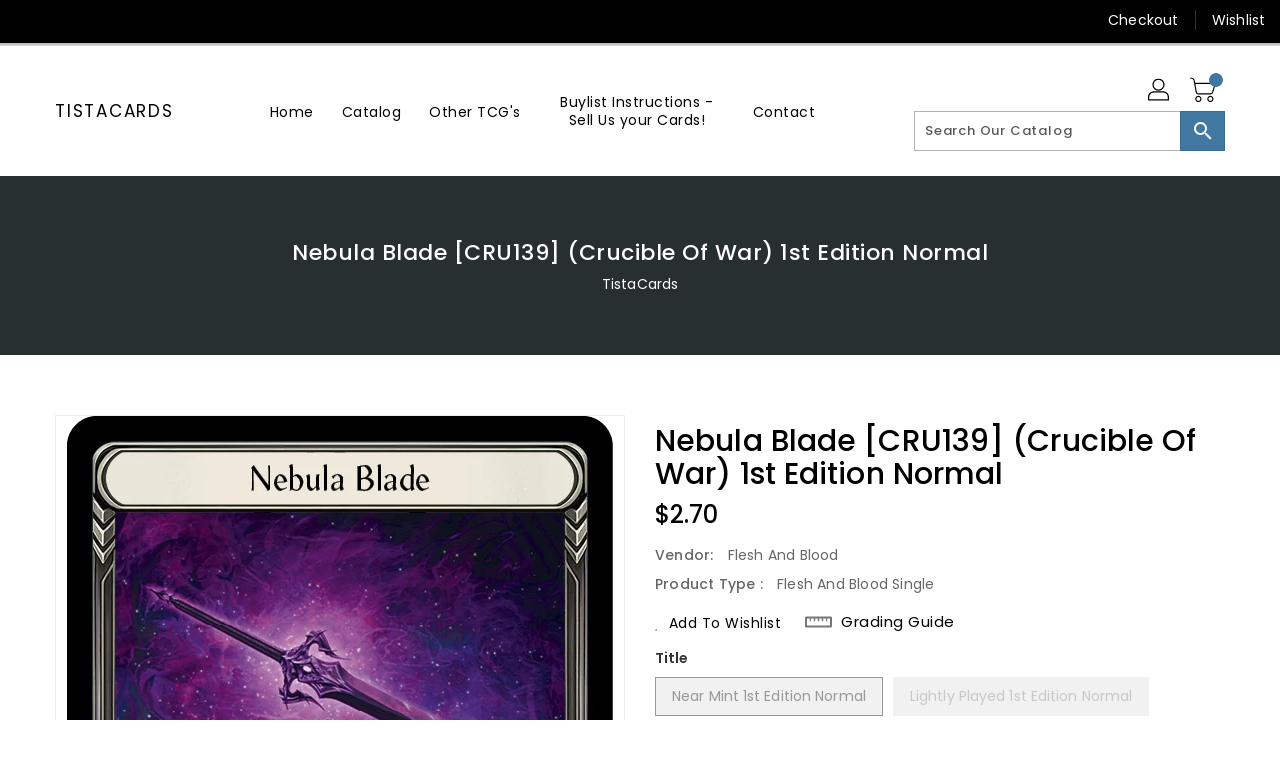

--- FILE ---
content_type: text/css
request_url: https://tistacards.com/cdn/shop/t/2/assets/binderVariables.css?v=60687475866782585311760621166
body_size: -196
content:
:root{--brand-secondary: #0d74a9;--primary-font: Poppins;--secondary-font: K2D;--button-bg-color: #4178A1;--button-text-color: #ffffff;--button-bg-hover-color: #ffd800;--button-text-hover-color: #000000;--breadcrumb-color: #ffffff;--footer-heading-color: #ffffff;--footer-bg-color: #202020;--footer-text-color: #a8a8a8;--footer-text-hover-color: #0d74a9;--navbar-background-color: #000000;--navbar-text-color: #ffffff;--navbar-text-hover-color: #4178A1;--product-bg-color: #0d74a9;--product-icon-color: #ffffff;--product-bg-hover-color: #ffd800;--product-icon-hover-color: #000000;--navbar-border-color: #000000;--color-text: #333333;--color-body-text: #788188;--color-blankstate: rgba(120, 129, 136, .35);--color-blankstate-border: rgba(120, 129, 136, .2);--color-blankstate-background: rgba(120, 129, 136, .1);--color-sale-text: #7796a8;--color-small-button: #ffffff;--color-small-button-text: #3d4246;--color-text-field: #fff;--color-text-field-text: #000;--color-navigation-text: #333333;--color-btn-primary: #7796a8;--color-btn-primary-text: #fff;--color-body: #fff;--color-bg: #fff;--color-bg-alt: rgba(120, 129, 136, .05);--color-overlay-title-text: #fff;--color-image-overlay: #3d4246;--opacity-image-overlay: .25;--color-border: #e8e9eb;--color-banner-border: rgba(13, 116, 169, .05);--color-desktop-checkout-bkg: rgba(255, 255, 255, .2);--color-category-block-header-border: rgba(255, 255, 255, .6);--color-special-collection-title-bkg: rgba(65, 120, 161, .8);--color-contact-info-icon-border: rgba(168, 168, 168, .3);--color-footer-border: rgba(168, 168, 168, .2);--color-newsletter-input-border: rgba(168, 168, 168, .5);--font-stack-header: Poppins;--font-stack-body: Poppins;--svg-select-icon: url(//tistacards.com/cdn/shop/t/2/assets/ico-select.svg?v=155563818344741998551676500496);--ajax-loader: url(//tistacards.com/cdn/shop/t/2/assets/ajax-loader.gif?v=41356863302472015721676500411);--grid-list-sprite: url(//tistacards.com/cdn/shop/t/2/assets/grid-list-sprite.png?v=9321474455035195301676500417);--comment-blog: url(//tistacards.com/cdn/shop/t/2/assets/comment-blog.jpg?v=72130053099716583031676500429);--write-review: url(//tistacards.com/cdn/shop/t/2/assets/write-review.png?812);--dropdown-sprite: url(//tistacards.com/cdn/shop/t/2/assets/dropdown-sprite.png?v=23516386153762416671676500448)}
/*# sourceMappingURL=/cdn/shop/t/2/assets/binderVariables.css.map?v=60687475866782585311760621166 */
